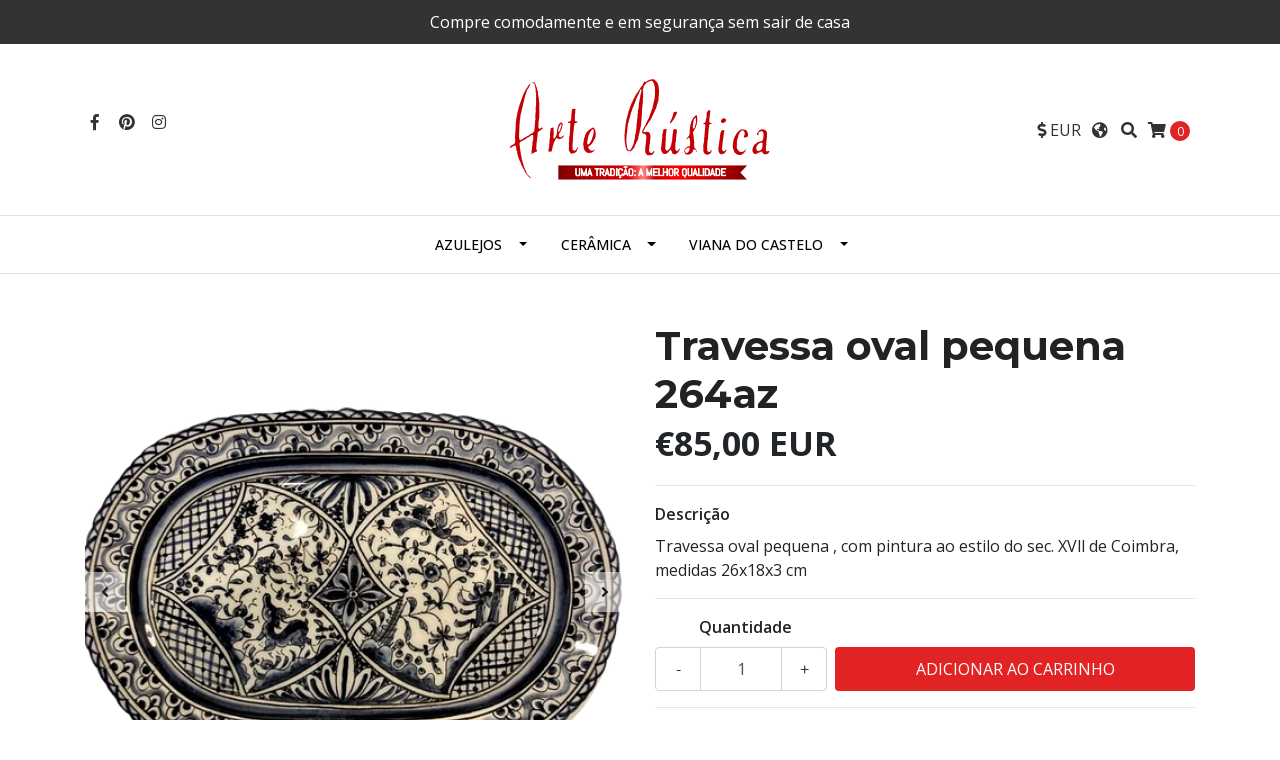

--- FILE ---
content_type: text/html; charset=utf-8
request_url: https://arterustica.pt/travessa-oval-pequena-264az
body_size: 9725
content:
<!DOCTYPE html>
<!--[if IE 9]><html class="lt-ie10" lang="en" > <![endif]-->
<html class="no-js" lang="pt-PT" xmlns="http://www.w3.org/1999/xhtml"> <!--<![endif]-->

  <head>
    <title>Travessa oval pequena 264az</title>
    <meta http-equiv="Content-Type" content="text/html; charset=utf-8" />
    <meta name="description" content="Travessa oval pequena , com pintura ao estilo do sec. XVll de Coimbra, medidas 26x18x3 cm" />
    <meta name="robots" content="follow, all" />

    <!-- Set the viewport width to device width for mobile -->
    <meta name="viewport" content="width=device-width, initial-scale=1.0" />

    <!-- Facebook Meta tags for Product -->
<meta property="fb:app_id" content="283643215104248" />

  <meta property="og:title" content="Travessa oval pequena 264az" />
  <meta property="og:type" content="product" />
  
  
  <meta property="og:image" content="https://cdnx.jumpseller.com/arte-rustica/image/37933108/WhatsApp_Image_2023-01-16_at_11.42.35__3_-removebg-preview.png?1690291807" />
  
  <meta property="og:image" content="https://cdnx.jumpseller.com/arte-rustica/image/37933109/WhatsApp_Image_2023-01-19_at_15.09.19-removebg-preview.png?1690291807" />
  
  

  

  <meta property="product:is_product_shareable" content="1" />
  <meta property="product:original_price:amount" content="85.0"/>
  <meta property="product:original_price:currency" content="EUR"/>
  <meta property="product:price:amount" content="85.0"/>
  <meta property="product:price:currency" content="EUR"/>

  
  <meta property="product:availability" content="instock"/>
  



<meta property="og:description" content="Travessa oval pequena , com pintura ao estilo do sec. XVll de Coimbra, medidas 26x18x3 cm" />
<meta property="og:url" content="https://arterustica.pt/travessa-oval-pequena-264az" />
<meta property="og:site_name" content="Arte Rústica" />
<meta name="twitter:card" content="summary" />


<meta property="og:locale" content="pt_PT" />

<meta property="og:locale:alternate" content="en" />



    
      
      <link rel="alternate" hreflang="pt_PT" href="https://arterustica.pt/travessa-oval-pequena-264az" />
      
      <link rel="alternate" hreflang="en" href="https://arterustica.pt/en/travessa-oval-pequena-264az" />
      
    

    
    <link rel="canonical" href="/travessa-oval-pequena-264az">
    

    <script type="application/ld+json">
{
  "@context": "http://schema.org/"
  ,
    "@type": "Product",
    "name": "Travessa oval pequena 264az",
    "url": "https://arterustica.pt/travessa-oval-pequena-264az",
    "itemCondition": "http://schema.org/NewCondition",
    
    "image": "https://cdnx.jumpseller.com/arte-rustica/image/37933108/WhatsApp_Image_2023-01-16_at_11.42.35__3_-removebg-preview.png?1690291807",
    
    "description": "Travessa oval pequena , com pintura ao estilo do sec. XVll de Coimbra, medidas 26x18x3 cm",
    
    
      "category": "Cerâmicas",
    
    "offers": {
      
        "@type": "Offer",
        "price": "85.0",
        "itemCondition": "http://schema.org/NewCondition",
        
        "availability": "http://schema.org/InStock",
        
      
      "priceCurrency": "EUR",
      "seller": {
        "@type": "Organization",
        "name": "Arte Rústica"
      },
      "url": "https://arterustica.pt/travessa-oval-pequena-264az"
    }
  
}
</script>


  <script src="https://cdnjs.cloudflare.com/ajax/libs/jquery/3.4.1/jquery.min.js" integrity="sha384-vk5WoKIaW/vJyUAd9n/wmopsmNhiy+L2Z+SBxGYnUkunIxVxAv/UtMOhba/xskxh" crossorigin="anonymous" ></script>
    <link rel="icon" href=" https://assets.jumpseller.com/store/arte-rustica/themes/258378/options/18193470/favicon.ico?1589313654 ">
    <link rel="stylesheet" href="//stackpath.bootstrapcdn.com/bootstrap/4.3.1/css/bootstrap.min.css" integrity="sha384-ggOyR0iXCbMQv3Xipma34MD+dH/1fQ784/j6cY/iJTQUOhcWr7x9JvoRxT2MZw1T" crossorigin="anonymous">

    <link rel="stylesheet" href="//use.fontawesome.com/releases/v5.7.2/css/all.css" integrity="sha384-fnmOCqbTlWIlj8LyTjo7mOUStjsKC4pOpQbqyi7RrhN7udi9RwhKkMHpvLbHG9Sr" crossorigin="anonymous">

		
    <link rel="stylesheet" href="//cdnjs.cloudflare.com/ajax/libs/toastr.js/latest/css/toastr.min.css">
    
    <link rel="stylesheet" type="text/css" href="https://assets.jumpseller.com/store/arte-rustica/themes/258378/app.css?1672750486"/>
    <link rel="stylesheet" type="text/css" href="https://assets.jumpseller.com/store/arte-rustica/themes/258378/color_pickers.min.css?1672750486"/>
    <script src="//ajax.googleapis.com/ajax/libs/webfont/1.6.26/webfont.js"></script>
<script type="text/javascript">
  WebFont.load({
    google: {
      families: ["Open Sans:300,400,500,600,700,800", "Montserrat:300,400,500,600,700,800", "Montserrat:300,400,500,600,700,800"]
    }
  });
</script>

<style type="text/css">
  body {
    font-family: 'Open Sans' !important;
  }

  h1, h2 {
    font-family: 'Montserrat' !important;
  }

  .navbar-brand, .text-logo {
    font-family: 'Montserrat' !important;
  }

  body  {
    font-size: 16px !important;
  }

  h2.block-header {font-size:28px !important}

  .navbar-brand, .text-logo {
    font-size: 40px !important;
  }
  #navbarsContainer li a {
    font-size: 14px !important;
  }
  @media (min-width: 768px) {
    #carousel-home .item .carousel-info h2 {
      font-size: 2.5rem !important;
    }
  }

</style>


    
    <link rel="stylesheet" href="//cdnjs.cloudflare.com/ajax/libs/OwlCarousel2/2.3.4/assets/owl.carousel.min.css">
    

    <!-- Script to Dropdown -->
    <script>
      $('.float-right .dropdown').click(function(){
        $(this).toggleClass('show');
      });
    </script>
  	 <meta name='google-site-verification' content='6hc6XVZrxBOgcVVsYMHx7rAO_ATUO4Xlsz_RgmzT-kY'/> 
 <meta name="csrf-param" content="authenticity_token" />
<meta name="csrf-token" content="Wly_6KgK14lYLnLpOqtWEAgaZYwZqphrMM2UbVgGOCSRKAXeUQq0buHtUThje8ckaMwZpyeVY95KoccqERhyNg" />
<script src="https://files.jumpseller.com/javascripts/dist/jumpseller-2.0.0.js" defer="defer"></script></head>
<body>
<!--[if lt IE 8]>
<p class="browsehappy">You are using an <strong>outdated</strong> browser. Please <a href="http://browsehappy.com/">upgrade your browser</a> to improve your experience.</p>
<![endif]-->

  

  <!-- Fixed Top Bar -->
<div class=" nav-bar message-top">
  <div class=" container  text-center">
    Compre comodamente e em segurança sem sair de casa
  </div>
</div>
<div class="container  header-block">
  <div class="row align-items-center no-gutters">
    <div class="col-md-4 col-2">
      <ul class="social d-none d-md-block list-inline">
        
        <li class="list-inline-item">
          <a href="https://www.facebook.com/arterusticalx" class="trsn" title="Ir para Facebook" target="_blank">
            <i class="fab fa-facebook-f fa-fw"></i>
          </a>
        </li>
        

        

        
        <li class="list-inline-item">
          <a href="https://www.pinterest.com/arterusticalx" class="trsn" title="Ir para Pinterest" target="_blank">
            <i class="fab fa-pinterest fa-fw"></i>
          </a>
        </li>
        
        
        <li class="list-inline-item">
          <a href="https://www.instagram.com/arterustica.pt" class="trsn" title="Ir para Instagram" target="_blank">
            <i class="fab fa-instagram fa-fw"></i>
          </a>
        </li>
        

        
        
      </ul>

    </div>
    <!-- Logo -->
    <div class="col-md-4 col-8 text-center">
      <a href="/" title="Arte Rústica">
        
        <img src="https://images.jumpseller.com/store/arte-rustica/store/logo/logoPTArteRustica275x111.png?0" class="navbar-brand store-image img-fluid" alt="Arte Rústica" />
        
      </a>
    </div>
    <div class="col-md-4 col-2">
      <ul class="list-inline text-right header_actions m-0">
        
        <li class="list-inline-item d-none d-md-inline-block">
          <div class="dropdown">
            <div class="header_actions-link" id="currencyMenuButton" data-toggle="dropdown" aria-haspopup="true" aria-expanded="false" role="button">
              <span data-toggle="tooltip" title="Escolha uma Moeda" data-placement="top"><i class="fas fa-dollar-sign"></i>
                <span id="current_currency">EUR</span>
              </span>
            </div>
            <div class="dropdown-menu dropdown-menu-right" aria-labelledby="currencyMenuButton">
              
              
              
              <a href="#" onclick="Jumpseller.setCurrency('EUR');" class="dropdown-item" title="EUR">EUR</a>
              
              <a href="#" onclick="Jumpseller.setCurrency('USD');" class="dropdown-item" title="USD">USD</a>
              
            </div>
          </div>
        </li>
        
        
        <li class="list-inline-item d-none d-md-inline-block">
          <div class="dropdown">
            
            
            <div id="langMenuButton" data-toggle="dropdown" aria-haspopup="true" aria-expanded="false" role="button" class="header_actions-link">
              <i class="fas fa-globe-americas" data-toggle="tooltip" title="Escolha um idioma" data-placement="top"></i>
            </div>
            
            
            
            
            <div class="dropdown-menu dropdown-menu-right" aria-labelledby="langMenuButton">
              
              <a href="https://arterustica.pt/travessa-oval-pequena-264az" class="dropdown-item" title="Português (Portugal)">pt</a>
              
              <a href="https://arterustica.pt/en/travessa-oval-pequena-264az" class="dropdown-item" title="English">en</a>
              
            </div>
          </div>
        </li>
        
        
        
        <li class="list-inline-item d-none d-md-inline-block">
          <button type="button" data-toggle="modal" data-target="#search_modal" class="p-0 header_actions-link">
            <i class="fas fa-search" data-toggle="tooltip" title="Procurar" data-placement="top"></i>
          </button>
          <div id="search_modal" class="modal fade" tabindex="-1" role="dialog" aria-labelledby="search_modal" aria-hidden="true">
            <div class="modal-dialog" role="document">
              <div class="modal-content">
                <div class="modal-header">
                  <h5 class="modal-title text-center d-block" id="search_modal">Procurar</h5>
                  <button type="button" class="close" data-dismiss="modal" aria-label="Close">
                    <i class="fas fa-times"></i>
                  </button>
                </div>
                <div class="modal-body">
                  <form id="header_search-form" class="search-form" method="get" action="/search">
                    <input type="text" value="" name="q" class="form-control" onFocus="javascript:this.value=''" placeholder="Pesquisar produtos" />
                    <button type="submit"><i class="fas fa-search"></i></button>
                  </form>
                </div>
              </div>
            </div>
          </div>
        </li>
        
        <li class="list-inline-item cart">
          <a id="cart-link" href="/cart" title="Carrinho de compras" class="header_actions-link" data-toggle="tooltip" data-placement="top">
            <i class="fas fa-shopping-cart"></i>
            <span class="cart-size">0</span>
          </a>
        </li>
        
      </ul>

    </div>
  </div>
</div>

<!-- Navigation -->
<nav id="navbar" class="navbar-expand-md vertical_menu">
  <div class="collapse navbar-collapse" id="navbarsContainer">
    <ul class="navbar-nav m-auto">
      
      <li class="nav-item dropdown ">
  <a href="/azulejos"  title="Azulejos" class="dropdown-toggle level-1 trsn nav-link" data-toggle="">Azulejos</a>
  
    <ul class="dropdown-menu multi-level">
      
        <li class="nav-item dropdown ">
  <a href="/azulejos/azulejos-individuais"  title="Azulejos Individuais" class="dropdown-toggle level-1 trsn nav-link" data-toggle="">Azulejos Individuais</a>
  
    <ul class="dropdown-menu multi-level">
      
        <li class="nav-item  ">
  <a href="/barcos"  title="Barcos" class="level-1 trsn nav-link" >Barcos</a>
  
</li>



      
        <li class="nav-item  ">
  <a href="/azulejos/azulejos-individuais/eletricos"  title="Elétricos" class="level-1 trsn nav-link" >Elétricos</a>
  
</li>



      
        <li class="nav-item  ">
  <a href="/azulejos/azulejos-individuais/outros"  title="Outros" class="level-1 trsn nav-link" >Outros</a>
  
</li>



      
    </ul>
  
</li>



      
        <li class="nav-item  ">
  <a href="/azulejos/paineis-de-2-azulejos"  title="Painéis de 2 Azulejos" class="level-1 trsn nav-link" >Painéis de 2 Azulejos</a>
  
</li>



      
        <li class="nav-item  ">
  <a href="/"  title="Painéis de 4 azulejos" class="level-1 trsn nav-link" >Painéis de 4 azulejos</a>
  
</li>



      
        <li class="nav-item  ">
  <a href="/"  title="Painéis de 6 azulejos" class="level-1 trsn nav-link" >Painéis de 6 azulejos</a>
  
</li>



      
        <li class="nav-item  ">
  <a href="/azulejos/paineis-de-9-azulejos"  title="Paineis de 9 azulejos" class="level-1 trsn nav-link" >Paineis de 9 azulejos</a>
  
</li>



      
        <li class="nav-item  ">
  <a href="/azulejos/paineis-de-12-azulejos"  title="Painéis de 12 Azulejos" class="level-1 trsn nav-link" >Painéis de 12 Azulejos</a>
  
</li>



      
        <li class="nav-item  ">
  <a href="/azulejos/paineis-de-15-azulejos"  title="Painéis de 15 azulejos" class="level-1 trsn nav-link" >Painéis de 15 azulejos</a>
  
</li>



      
    </ul>
  
</li>



      
      <li class="nav-item dropdown ">
  <a href="/ceramica"  title="Cerâmica" class="dropdown-toggle level-1 trsn nav-link" data-toggle="">Cerâmica</a>
  
    <ul class="dropdown-menu multi-level">
      
        <li class="nav-item  ">
  <a href="/ceramica-alentejo"  title="Alentejo" class="level-1 trsn nav-link" >Alentejo</a>
  
</li>



      
        <li class="nav-item  ">
  <a href="/ceramica-coimbra"  title="Coimbra" class="level-1 trsn nav-link" >Coimbra</a>
  
</li>



      
        <li class="nav-item  ">
  <a href="/galos-de-barcelos"  title="Galos de Barcelos" class="level-1 trsn nav-link" >Galos de Barcelos</a>
  
</li>



      
    </ul>
  
</li>



      
      <li class="nav-item dropdown ">
  <a href="/viana-do-castelo"  title="Viana do Castelo" class="dropdown-toggle level-1 trsn nav-link" data-toggle="">Viana do Castelo</a>
  
    <ul class="dropdown-menu multi-level">
      
        <li class="nav-item  ">
  <a href="/viana-do-castelo/lencos-regionais"  title="Lenços Regionais" class="level-1 trsn nav-link" >Lenços Regionais</a>
  
</li>



      
        <li class="nav-item  ">
  <a href="/viana-do-castelo/toalhas-de-mesa"  title="Toalhas de Mesa" class="level-1 trsn nav-link" >Toalhas de Mesa</a>
  
</li>



      
        <li class="nav-item  ">
  <a href="/viana-do-castelo/xailes"  title="Xailes" class="level-1 trsn nav-link" >Xailes</a>
  
</li>



      
        <li class="nav-item  ">
  <a href="/viana-do-castelo/trajes-tradicionais"  title="Trajes Tradicionais" class="level-1 trsn nav-link" >Trajes Tradicionais</a>
  
</li>



      
    </ul>
  
</li>



      
    </ul>
  </div>
</nav>
<script>
  $(function () {
    $('[data-toggle="tooltip"]').tooltip()
  })
</script>


  <!-- Navigation Mobile -->
<div class="mobilenav d-lg-none trsn">
  <div class="menu-header">
    <div class="item item-1 trsn">
      <i class="fas fa-search"></i>
      <form id="search_mini_form_mobile" class="navbar-form form-inline trsn" method="get" action="/search">
        <input type="text" value="" name="q" class="form-text" onFocus="javascript:this.value=''" placeholder="Pesquisar produtos" />
      </form>
    </div>
    
    <div class="item item-2 trsn">
      
      
      <span>pt<i class="fas fa-angle-down" aria-hidden="true"></i></span>
      
      
      
      
      <div class="lang-menu">
        <a href="https://arterustica.pt/travessa-oval-pequena-264az" class="trsn" title="Português (Portugal)">Português (Portugal)</a><a href="https://arterustica.pt/en/travessa-oval-pequena-264az" class="trsn" title="English">English</a>
      </div>
    </div>
    
    
    <div class="item item-3 trsn">
      <span id="current_currency_mobile">EUR</span><i class="fas fa-angle-down" aria-hidden="true"></i>
      <div class="lang-menu">
        
        
        
        <a href="#" onclick="Jumpseller.setCurrency('EUR');" title="EUR">EUR</a>
        
        <a href="#" onclick="Jumpseller.setCurrency('USD');" title="USD">USD</a>
        
      </div>
    </div>
    

    <div class="nav-icon">
      <span></span>
      <span></span>
      <span></span>
      <span></span>
    </div>
  </div>
  <div class="menu-top"></div>
  <div class="mobilenav-inner">
    <ul class="menu-mobile trsn">
      
      <li class="has-dropdown ">
  
  <a title="Azulejos" class="level-1  first-trigger">Azulejos <i class="fas fa-angle-right" aria-hidden="true"></i></a>
  

  
  <ul class="level-1 dropdown">
    <li><a title="Voltar" class="back-level-1"><i class="fas fa-angle-double-left" aria-hidden="true"></i> Voltar</a></li>
    <li><a title="Azulejos" class="top-category">Azulejos</a></li>
    
    	<li class="has-dropdown ">
  
  <a title="Azulejos Individuais" class="level-2  last-trigger">Azulejos Individuais <i class="fas fa-angle-right" aria-hidden="true"></i></a>
  

  
  <ul class="level-2 dropdown">
    <li><a title="Voltar" class="back-level-2"><i class="fas fa-angle-double-left" aria-hidden="true"></i> Voltar</a></li>
    <li><a title="Azulejos Individuais" class="top-category">Azulejos Individuais</a></li>
    
    	<li class=" ">
  
  <a href="/barcos" title="Barcos">Barcos</a>
  

  
</li>

    
    	<li class=" ">
  
  <a href="/azulejos/azulejos-individuais/eletricos" title="Elétricos">Elétricos</a>
  

  
</li>

    
    	<li class=" ">
  
  <a href="/azulejos/azulejos-individuais/outros" title="Outros">Outros</a>
  

  
</li>

    
    <li><a href="/azulejos/azulejos-individuais" title="Azulejos Individuais" class="goto">Ir para <span>Azulejos Individuais</span></a></li>
  </ul>
  
</li>

    
    	<li class=" ">
  
  <a href="/azulejos/paineis-de-2-azulejos" title="Painéis de 2 Azulejos">Painéis de 2 Azulejos</a>
  

  
</li>

    
    	<li class=" ">
  
  <a href="/" title="Painéis de 4 azulejos">Painéis de 4 azulejos</a>
  

  
</li>

    
    	<li class=" ">
  
  <a href="/" title="Painéis de 6 azulejos">Painéis de 6 azulejos</a>
  

  
</li>

    
    	<li class=" ">
  
  <a href="/azulejos/paineis-de-9-azulejos" title="Paineis de 9 azulejos">Paineis de 9 azulejos</a>
  

  
</li>

    
    	<li class=" ">
  
  <a href="/azulejos/paineis-de-12-azulejos" title="Painéis de 12 Azulejos">Painéis de 12 Azulejos</a>
  

  
</li>

    
    	<li class=" ">
  
  <a href="/azulejos/paineis-de-15-azulejos" title="Painéis de 15 azulejos">Painéis de 15 azulejos</a>
  

  
</li>

    
    <li><a href="/azulejos" title="Azulejos" class="goto">Ir para <span>Azulejos</span></a></li>
  </ul>
  
</li>

      
      <li class="has-dropdown ">
  
  <a title="Cerâmica" class="level-1  first-trigger">Cerâmica <i class="fas fa-angle-right" aria-hidden="true"></i></a>
  

  
  <ul class="level-1 dropdown">
    <li><a title="Voltar" class="back-level-1"><i class="fas fa-angle-double-left" aria-hidden="true"></i> Voltar</a></li>
    <li><a title="Cerâmica" class="top-category">Cerâmica</a></li>
    
    	<li class=" ">
  
  <a href="/ceramica-alentejo" title="Alentejo">Alentejo</a>
  

  
</li>

    
    	<li class=" ">
  
  <a href="/ceramica-coimbra" title="Coimbra">Coimbra</a>
  

  
</li>

    
    	<li class=" ">
  
  <a href="/galos-de-barcelos" title="Galos de Barcelos">Galos de Barcelos</a>
  

  
</li>

    
    <li><a href="/ceramica" title="Cerâmica" class="goto">Ir para <span>Cerâmica</span></a></li>
  </ul>
  
</li>

      
      <li class="has-dropdown ">
  
  <a title="Viana do Castelo" class="level-1  first-trigger">Viana do Castelo <i class="fas fa-angle-right" aria-hidden="true"></i></a>
  

  
  <ul class="level-1 dropdown">
    <li><a title="Voltar" class="back-level-1"><i class="fas fa-angle-double-left" aria-hidden="true"></i> Voltar</a></li>
    <li><a title="Viana do Castelo" class="top-category">Viana do Castelo</a></li>
    
    	<li class=" ">
  
  <a href="/viana-do-castelo/lencos-regionais" title="Lenços Regionais">Lenços Regionais</a>
  

  
</li>

    
    	<li class=" ">
  
  <a href="/viana-do-castelo/toalhas-de-mesa" title="Toalhas de Mesa">Toalhas de Mesa</a>
  

  
</li>

    
    	<li class=" ">
  
  <a href="/viana-do-castelo/xailes" title="Xailes">Xailes</a>
  

  
</li>

    
    	<li class=" ">
  
  <a href="/viana-do-castelo/trajes-tradicionais" title="Trajes Tradicionais">Trajes Tradicionais</a>
  

  
</li>

    
    <li><a href="/viana-do-castelo" title="Viana do Castelo" class="goto">Ir para <span>Viana do Castelo</span></a></li>
  </ul>
  
</li>

      
      <li>
        
      </li>
      <li>
        
      </li>
      
      <li class="social-item">
        <a href="https://www.facebook.com/arterusticalx" class="trsn" title="Ir para Facebook" target="_blank">
          <i class="fab fa-facebook-f fa-fw"></i>Facebook
        </a>
      </li>
      

      

      
      <li class="social-item">
        <a href="https://www.pinterest.com/arterusticalx" class="trsn" title="Ir para Pinterest" target="_blank">
          <i class="fab fa-pinterest fa-fw"></i>Pinterest
        </a>
      </li>
      
      
      <li class="social-item">
        <a href="https://www.instagram.com/arterustica.pt" class="trsn" title="Ir para Instagram" target="_blank">
          <i class="fab fa-instagram fa-fw"></i>Instagram
        </a>
      </li>
      
      
      
    </ul>
  </div>
</div>
<div class="nav-bg-opacity"></div>

  
  <!-- Page Content -->
  <div class="container my-5 pt-md-0 pt-5 product-page">
  <div class="row">
    <div class="col-md-6 mb-3">
      <div class="d-md-none text-center">
        
        <h2 class="product-name mb-0">Travessa oval pequena 264az</h2>
        
        
        <span id="product-form-price-2">€85,00 EUR</span>
        
        
      </div>
      <div class="main-product-image">
        
        <div id="product-carousel" class="product-images owl-carousel product-slider" data-slider-id="1">
          <div class="item">
            <img id="first-image" src="https://cdnx.jumpseller.com/arte-rustica/image/37933108/resize/480/480?1690291807" srcset="https://cdnx.jumpseller.com/arte-rustica/image/37933108/resize/480/480?1690291807 1x,https://cdnx.jumpseller.com/arte-rustica/image/37933108/resize/960/960?1690291807 2x" alt="Travessa oval pequena 264az" />
          </div>
          
          <div class="item">
            <img src="https://cdnx.jumpseller.com/arte-rustica/image/37933109/resize/480/480?1690291807" srcset="https://cdnx.jumpseller.com/arte-rustica/image/37933109/resize/480/480?1690291807 1x,https://cdnx.jumpseller.com/arte-rustica/image/37933109/resize/960/960?1690291807 2x" alt="Travessa oval pequena 264az" />
          </div>
          
        </div>
        

        
        <!-- Thumb Images -->
        <div class="owl-thumbs mt-2 mr-n2" data-slider-id="1">
          
          <a class="owl-thumb-item" data-image="1" href="#">
            <img src="https://cdnx.jumpseller.com/arte-rustica/image/37933108/thumb/100/100?1690291807" srcset="https://cdnx.jumpseller.com/arte-rustica/image/37933108/thumb/100/100?1690291807 1x,https://cdnx.jumpseller.com/arte-rustica/image/37933108/thumb/200/200?1690291807 2x" alt="Travessa oval pequena 264az"/ class="pb-2 pr-2">
          </a>
          
          <a class="owl-thumb-item" data-image="2" href="#">
            <img src="https://cdnx.jumpseller.com/arte-rustica/image/37933109/thumb/100/100?1690291807" srcset="https://cdnx.jumpseller.com/arte-rustica/image/37933109/thumb/100/100?1690291807 1x,https://cdnx.jumpseller.com/arte-rustica/image/37933109/thumb/200/200?1690291807 2x" alt="Travessa oval pequena 264az"/ class="pb-2 pr-2">
          </a>
          
        </div>
        
      </div>
    </div>

    <div class="col-md-6">
      <form id="product-form" class="form-horizontal" action="/cart/add/17533952" method="post" enctype="multipart/form-data" name="buy">
        <div class="form-group d-none d-md-block">
          
          <h1 class="page-header m-0 text-left">Travessa oval pequena 264az</h1>
          
          <div class="form-price_desktop">
            
            <span class="product-form-price form-price" id="product-form-price">€85,00 EUR</span>
            
          </div>
          
        </div>

        
        <div id="product-sku" class="sku hidden form-group">
          <label class="form-control-label mb-0">SKU: </label>
          <span class="sku_elem"></span>
        </div>
        

        

        
        <div class="form-group description">
          <label class="form-control-label">Descrição</label>
          <p>Travessa oval pequena , com pintura ao estilo do sec. XVll de Coimbra, medidas 26x18x3 cm</p>
        </div>
        
        <div class="form-group qty-select hidden">
          
        </div>
        <!-- Out of Stock -->
        <div class="form-group product-stock product-out-stock hidden">
          <label class="form-control-label">Esgotado</label>
          <p>Este produto já não tem stock. Podes-nos enviar um pedido para mais informações.</p>
          
          <div class="row">
            <div class="col-md-6">
              <a href="/contact" class="btn btn-primary btn-sm btn-block mb-md-0 mb-2" title="Contacte-nos">Contacte-nos</a>
            </div>
            <div class="col-md-6">
              <a href="javascript:history.back()" class="btn btn-secondary btn-sm btn-block" title="Continuar a comprar">Continuar a comprar</a>
            </div>
          </div>
          
        </div>
        <!-- Not Available -->
        <div class="form-group product-stock product-unavailable hidden">
          <label class="form-control-label">Indisponível</label>
          <p>Este produto não está disponível de momento. Pode-nos enviar um pedido de informações.</p>
          
          <div class="row">
            <div class="col-md-6">
              <a href="/contact" class="btn btn-primary btn-sm btn-block" title="Contacte-nos">Contacte-nos</a>
            </div>
            <div class="col-md-6">
              <a href="javascript:history.back()" class="btn btn-secondary btn-sm btn-block" title="Continuar a comprar">Continuar a comprar</a>
            </div>
          </div>
          
        </div>

        

        <div class="form-group product-stock product-available row no-gutters visible">
          <div class="col-lg-4 col-sm-5 text-center">
            <label class="form-control-label">Quantidade</label>
          </div>
          <div class="col-lg-8 col-sm-7">

          </div>
          <div class="col-lg-4 col-sm-5">
            
            
            <div class="quantity mr-sm-2 mr-0 mb-sm-0 mb-2">
              <input type="number" class="qty form-control text-center" id="input-qty" name="qty" min="1" value="1" readonly="readonly" >
            </div>
          </div>
          <div class="col-lg-8 col-sm-7">
            
            <input type="button" id="add-to-cart" onclick="addToCart2('17533952', 'Travessa oval pequena 264az', $('#input-qty').val(), getProductOptions());" class="btn btn-adc btn-block adc-button" value="Adicionar ao carrinho" />
            
          </div>
          <div class="col-12 disclaimer text-center mt-2">Apenas <strong> 100 </strong> unidades restantes deste produto</div>
        </div>
        

        

        
      </form>
      <div id="product-sharing">
        <ul class="list-inline social-networks">
          <li class="list-inline-item"><strong>Partilhar: </strong>
            
          <li class="list-inline-item">
            <a href="https://www.facebook.com/sharer/sharer.php?u=https://arterustica.pt/travessa-oval-pequena-264az" class="has-tip tip-top radius button tiny button-facebook trsn" title="Partilhar no Facebook" target="_blank" data-tooltip>
              <i class="fab fa-facebook-f"></i>
            </a>
          </li>
          

          
          <li class="list-inline-item">
            <a href="https://twitter.com/share?url=https://arterustica.pt/travessa-oval-pequena-264az&text=Veja este produto Travessa oval pequena 264az" class="has-tip tip-top radius button tiny button-twitter trsn" title="Partilha no Twitter" target="_blank" data-tooltip>
              <i class="fab fa-twitter"></i>
            </a>
          </li>
          

          
          <li class="list-inline-item">
            <a href="https://pinterest.com/pin/create/bookmarklet/?media=https://cdnx.jumpseller.com/arte-rustica/image/37933108/WhatsApp_Image_2023-01-16_at_11.42.35__3_-removebg-preview.png?1690291807&url=https://arterustica.pt/travessa-oval-pequena-264az&is_video=false&description=Travessa oval pequena 264az: Travessa oval pequena , com pintura ao estilo do sec. XVll de Coimbra, medidas 26x18x3 cm" class="has-tip tip-top radius button tiny button-pinterest trsn" title="Partilhar no Pinterest" target="_blank" data-tooltip>
              <i class="fab fa-pinterest"></i>
            </a>
          </li>
          

          
          <li class="list-inline-item">
            <a class="has-tip tip-top radius button tiny button-tumblr trsn" title="Partilhar no Tumblr" href="http://tumblr.com/widgets/share/tool?canonicalUrl=https://arterustica.pt/travessa-oval-pequena-264az">
              <i class="fab fa-tumblr"></i>
            </a>
          </li>
          <script id="tumblr-js" async src="https://assets.tumblr.com/share-button.js"></script>
          

          
          <li class="list-inline-item d-md-none">
            <a class="has-tip tip-top radius button tiny button-whats trsn" href="whatsapp://send?text=Veja este produto Travessa oval pequena 264az | https://arterustica.pt/travessa-oval-pequena-264az">
              <i class="fab fa-whatsapp"></i>
            </a>
          </li>
          

        </ul>
      </div>
    </div>
    <script type="text/javascript">
      $('#product-sharing a').click(function(){
        return !window.open(this.href, 'Share', 'width=640,height=300');
      });
    </script>
  </div>
</div>




<div class="container">
  <div class="row">
    <div class="col-12">
      <h2 class="block-header text-center"> Pode também estar interessado em:</h2>
    </div>
  </div>
</div>

<div class="container related_products">
  <div class="product-slider related-slider owl-carousel">
    
    
    
    <div class="item">
      <div class="product-block text-center mb-3">
        <a href="/coimbra-bule-cha" class="product-image d-block">
          
          
          
          
          <img class="img-fluid mb-2" src="https://cdnx.jumpseller.com/arte-rustica/image/37930968/resize/255/255?1690277258" srcset="https://cdnx.jumpseller.com/arte-rustica/image/37930968/resize/255/255?1690277258 1x,https://cdnx.jumpseller.com/arte-rustica/image/37930968/resize/510/510?1690277258 2x" alt="Bule de Chá" />
          
        </a>
        
        
        
        <div class="caption">
          <h4><a href="/coimbra-bule-cha">Bule de Chá</a></h4>
          
          <div class="list-price">
            
            <span class="product-block-list">€147,00 EUR</span>
            
          </div>
          
        </div>
      </div>
    </div>
    
    
    
    <div class="item">
      <div class="product-block text-center mb-3">
        <a href="/bomboneira" class="product-image d-block">
          
          
          
          
          <img class="img-fluid mb-2" src="https://cdnx.jumpseller.com/arte-rustica/image/37894133/resize/255/255?1690127743" srcset="https://cdnx.jumpseller.com/arte-rustica/image/37894133/resize/255/255?1690127743 1x,https://cdnx.jumpseller.com/arte-rustica/image/37894133/resize/510/510?1690127743 2x" alt="Bomboneira" />
          
        </a>
        
        
        
        <div class="caption">
          <h4><a href="/bomboneira">Bomboneira</a></h4>
          
          <div class="list-price">
            
            <span class="product-block-list">€87,00 EUR</span>
            
          </div>
          
        </div>
      </div>
    </div>
    
    
    
    <div class="item">
      <div class="product-block text-center mb-3">
        <a href="/jarro-rainha-azul-sec-xvii" class="product-image d-block">
          
          
          
          
          <img class="img-fluid mb-2" src="https://cdnx.jumpseller.com/arte-rustica/image/9090416/resize/255/255?1591115198" srcset="https://cdnx.jumpseller.com/arte-rustica/image/9090416/resize/255/255?1591115198 1x,https://cdnx.jumpseller.com/arte-rustica/image/9090416/resize/510/510?1591115198 2x" alt="Jarro Rainha Azul séc XVII" />
          
        </a>
        
        
        
        <div class="caption">
          <h4><a href="/jarro-rainha-azul-sec-xvii">Jarro Rainha Azul séc XVII</a></h4>
          
          <div class="list-price">
            
            <span class="product-block-list">€297,00 EUR</span>
            
          </div>
          
        </div>
      </div>
    </div>
    
    
    
    <div class="item">
      <div class="product-block text-center mb-3">
        <a href="/jarro-rainha-azul-sec-xvii-1" class="product-image d-block">
          
          
          <span class="status-tag">Esgotado</span>
          
          
          <img class="img-fluid mb-2" src="https://cdnx.jumpseller.com/arte-rustica/image/9090430/resize/255/255?1591115233" srcset="https://cdnx.jumpseller.com/arte-rustica/image/9090430/resize/255/255?1591115233 1x,https://cdnx.jumpseller.com/arte-rustica/image/9090430/resize/510/510?1591115233 2x" alt="Jarro Rainha séc. XV" />
          
        </a>
        
        
        
        <div class="caption">
          <h4><a href="/jarro-rainha-azul-sec-xvii-1">Jarro Rainha séc. XV</a></h4>
          
          <div class="list-price">
            
            <span class="product-block-list">€357,00 EUR</span>
            
          </div>
          
        </div>
      </div>
    </div>
    
    
    
    <div class="item">
      <div class="product-block text-center mb-3">
        <a href="/jarro" class="product-image d-block">
          
          
          
          
          <img class="img-fluid mb-2" src="https://cdnx.jumpseller.com/arte-rustica/image/37894114/resize/255/255?1690127448" srcset="https://cdnx.jumpseller.com/arte-rustica/image/37894114/resize/255/255?1690127448 1x,https://cdnx.jumpseller.com/arte-rustica/image/37894114/resize/510/510?1690127448 2x" alt="Jarro" />
          
        </a>
        
        
        
        <div class="caption">
          <h4><a href="/jarro">Jarro</a></h4>
          
          <div class="list-price">
            
            <span class="product-block-list">€157,00 EUR</span>
            
          </div>
          
        </div>
      </div>
    </div>
    
    
    
    <div class="item">
      <div class="product-block text-center mb-3">
        <a href="/placa-oval" class="product-image d-block">
          
          
          
          
          <img class="img-fluid mb-2" src="https://cdnx.jumpseller.com/arte-rustica/image/37931001/resize/255/255?1690277699" srcset="https://cdnx.jumpseller.com/arte-rustica/image/37931001/resize/255/255?1690277699 1x,https://cdnx.jumpseller.com/arte-rustica/image/37931001/resize/510/510?1690277699 2x" alt="Placa Oval" />
          
        </a>
        
        
        
        <div class="caption">
          <h4><a href="/placa-oval">Placa Oval</a></h4>
          
          <div class="list-price">
            
            <span class="product-block-list">€127,00 EUR</span>
            
          </div>
          
        </div>
      </div>
    </div>
    
    
    
    <div class="item">
      <div class="product-block text-center mb-3">
        <a href="/prato" class="product-image d-block">
          
          
          
          
          <img class="img-fluid mb-2" src="https://cdnx.jumpseller.com/arte-rustica/image/37931007/resize/255/255?1690277811" srcset="https://cdnx.jumpseller.com/arte-rustica/image/37931007/resize/255/255?1690277811 1x,https://cdnx.jumpseller.com/arte-rustica/image/37931007/resize/510/510?1690277811 2x" alt="Prato" />
          
        </a>
        
        
        
        <div class="caption">
          <h4><a href="/prato">Prato</a></h4>
          
          <div class="list-price">
            
            <span class="product-block-list">€97,00 EUR</span>
            
          </div>
          
        </div>
      </div>
    </div>
    
    
    
    <div class="item">
      <div class="product-block text-center mb-3">
        <a href="/prato-1" class="product-image d-block">
          
          
          
          
          <img class="img-fluid mb-2" src="https://cdnx.jumpseller.com/arte-rustica/image/37931014/resize/255/255?1690277904" srcset="https://cdnx.jumpseller.com/arte-rustica/image/37931014/resize/255/255?1690277904 1x,https://cdnx.jumpseller.com/arte-rustica/image/37931014/resize/510/510?1690277904 2x" alt="Prato" />
          
        </a>
        
        
        
        <div class="caption">
          <h4><a href="/prato-1">Prato</a></h4>
          
          <div class="list-price">
            
            <span class="product-block-list">€167,00 EUR</span>
            
          </div>
          
        </div>
      </div>
    </div>
    
    
  </div>

</div>



<script>
  $(document).ready(function() {
    $('.related-slider').owlCarousel({
      loop:true,
      margin:15,
      navText: ["<i class='fas fa-chevron-left'></i>", "<i class='fas fa-chevron-right'></i>"],
      nav:true,
      dots: true,
      thumbs: false,
      responsive:{
        0:{
          items:2,
          margin:8,
        },
        600:{
          items:3,
          margin:15
        },
        1000:{
          items:4
        }
      }
    })
  });
</script>


<script type="text/javascript">
  $(document).ready(function(){
    $('#product-carousel').carousel({interval: false});
    $('.owl-thumbs > a').click(function(e){
      e.preventDefault();
      $("#product-carousel").carousel(parseInt($(this).attr('data-image')) -1);
    });
    $("#product-link").click(function () {
      $(this).select();
    });
    $('.owl-thumbs > a').click(function(){
      $('.owl-thumbs > a').removeClass('active');
      $(this).toggleClass('active');
    });
    $( ".owl-thumbs > a" ).first().addClass( "active" );
  });
</script>



<!-- Qty number script -->
<script>
  jQuery('<div class="quantity-nav"><div class="quantity-button quantity-up">+</div><div class="quantity-button quantity-down">-</div></div>').insertAfter('.quantity input');
  jQuery('.quantity').each(function() {
    var spinner = jQuery(this),
        input = spinner.find('input[type="number"]'),
        btnUp = spinner.find('.quantity-up'),
        btnDown = spinner.find('.quantity-down'),
        min = input.attr('min'),
        max = input.attr('max');

    btnUp.click(function() {
      var oldValue = parseFloat(input.val());
      if (oldValue >= max) {
        var newVal = oldValue;
      } else {
        var newVal = oldValue + 1;
      }
      spinner.find("input").val(newVal);
      spinner.find("input").trigger("change");
    });

    btnDown.click(function() {
      var oldValue = parseFloat(input.val());
      if (oldValue <= min) {
        var newVal = oldValue;
      } else {
        var newVal = oldValue - 1;
      }
      if(newVal > 0){
        spinner.find("input").val(newVal);
        spinner.find("input").trigger("change");
      };
    });

  });

  $(".description table").addClass('table table-bordered')
</script>

<!-- Add to cart plugin -->

<script>
  function getProductOptions() {
    var options = {};
    $(".prod-options").each(function() {
      var option = $(this);
      options[option.attr('id')] = option.val();
    })
    return options;
  }
</script>

<script>
  setTimeout(function(){
    $('.product-page .product-images').css("background-image","none");
	},500);
</script>


  <!-- Footer -->
  
  <footer class="pt-5 pb-3">
  <div class="container">
    <div class="row text-md-left text-center justify-content-center">
      
      <div class="col-lg-3 col-md-6">
        <h5>Sobre nós</h5>
        <div class="footer-description text-center text-md-left mb-lg-0 mb-3">
          
          Somos uma loja de artesanato genuinamente português.
Ao longo de 50 anos, preservamos o melhor da cultura e tradições portuguesas.
As nossas peças são escolhidas criteriosamente para podermos garantir a melhor qualidade.
          
        </div>
      </div>
      
      <div class="col-lg-3 col-md-6 mb-lg-0 mb-4">
        <h5>Contacto</h5>
        <ul>
          <li><a href="mailto:arterustica@sapo.pt" target="_blank" title="arterustica@sapo.pt">arterustica@sapo.pt</a></li>
          
          <li class="footer-top__menu-item">
            <a href="tel:+351213461004Chamadaparaa<br>redefixanacional" title="Ligue para nós">+351 21 346 1004 (Chamada para a <br>rede fixa nacional)</a>
          </li>
          
        </ul>
      </div>
      <div class="col-lg-3 col-md-6 mb-lg-0 mb-4">
        <h5>Menu</h5>
        <ul class="navbar-nav mr-auto">
          
          <li>
  <a href="/sobre-arte-rustica"  title="Sobre Arte Rústica">Sobre Arte Rústica</a>
</li>



          
          <li>
  <a href="/o-nosso-compromisso"  title="O nosso compromisso">O nosso compromisso</a>
</li>



          
          <li>
  <a href="/contact"  title="Contacto">Contacto</a>
</li>



          
          <li>
  <a href="/perguntas-frequentes"  title="Perguntas Frequentes">Perguntas Frequentes</a>
</li>



          
          <li>
  <a href="/condicoes-de-devolucao-e-reembolso"  title="Condições de devolução e reembolso">Condições de devolução e reembolso</a>
</li>



          
          <li>
  <a href="/termos-de-utilizacao-e-politica-de-privacidade"  title="Termos de Utilização e Política de Privacidade">Termos de Utilização e Política de Privacidade</a>
</li>



          
          <li>
  <a href="https://www.livroreclamacoes.pt" target="_blank" title="Livro de Reclamações">Livro de Reclamações</a>
</li>



          
        </ul>
      </div>
      <div class="col-lg-3 col-md-6 mb-lg-0 mb-4">
        
        
        
        <h5>Siga-nos</h5>
        
        <ul class="list-inline social-footer my-3">
          
          
          <li class="list-inline-item">
            <a href="https://www.facebook.com/arterusticalx" title="Ir para Facebook" target="_blank">
              <i class="fab fa-facebook"></i>
            </a>
          </li>
          

          

          
          <li class="list-inline-item">
            <a href="https://www.pinterest.com/arterusticalx" title="Ir para Pinterest" target="_blank">
              <i class="fab fa-pinterest-square"></i>
            </a>
          </li>
          
          
          <li class="list-inline-item">
            <a href="https://www.instagram.com/arterustica.pt" title="Ir para Instagram" target="_blank">
              <i class="fab fa-instagram"></i>
            </a>
          </li>
          
          
          
        </ul>
        
      </div>


    </div>
  </div>
  <hr class="mb-3">
  <div class="container-fluid">
    <div class="row align-items-center">
      <div class="col-md-4 text-lg-left text-center mb-lg-0 mb-3">
        <div class="powerd-by">&copy; 2026 Arte Rústica. <br>Todos os Direitos Reservados <a href='https://jumpseller.pt/?utm_medium=store&utm_campaign=powered_by&utm_source=arte-rustica' title='Criar loja online' target='_blank' rel='nofollow'>Powered by Jumpseller</a>.</div>
      </div>
      <div class="col-md-4 text-center">
        <a href="/" title="Arte Rústica">
          
          <img src="https://images.jumpseller.com/store/arte-rustica/store/logo/logoPTArteRustica275x111.png?0" class="navbar-brand img-fluid mb-md-0 mb-3" alt="Arte Rústica" />
          
        </a>
      </div>
      <div class="col-md-4">
        <ul class="payment text-lg-right text-center">
          
          
          
          
          
          
          
          
          
          
          
          <li><span><img src="https://assets.jumpseller.com/store/arte-rustica/themes/258378/pay-paypal.png?1672750486" alt="Paypal"></span></li>
          
          

          
          <li>
            <span>
              
              <img src="https://assets.jumpseller.com/store/arte-rustica/themes/258378/pay-wire-pt.png?1672750486" alt="Transferência Bancária">
              
            </span>
          </li>
          
          
          <li>
            <span>
              
              <img src="https://assets.jumpseller.com/store/arte-rustica/themes/258378/pay-manual-pt.png?1672750486" alt="Pagamento Manual">
              
            </span>
          </li>
          
        </ul>
      </div>
    </div>
  </div>

</footer>

  
  <!-- /.container -->

  <!-- Bootstrap Core -->
  <script src="//cdnjs.cloudflare.com/ajax/libs/tether/1.4.7/js/tether.min.js"></script>
  <script src="//cdnjs.cloudflare.com/ajax/libs/popper.js/1.14.7/umd/popper.min.js" integrity="sha384-UO2eT0CpHqdSJQ6hJty5KVphtPhzWj9WO1clHTMGa3JDZwrnQq4sF86dIHNDz0W1" crossorigin="anonymous"></script>
  <script src="//cdn.jsdelivr.net/bootstrap.filestyle/1.1.0/js/bootstrap-filestyle.min.js"></script>
  <script src="//stackpath.bootstrapcdn.com/bootstrap/4.3.1/js/bootstrap.min.js" integrity="sha384-JjSmVgyd0p3pXB1rRibZUAYoIIy6OrQ6VrjIEaFf/nJGzIxFDsf4x0xIM+B07jRM" crossorigin="anonymous"></script>

  
  <script type="text/javascript" src="//cdnjs.cloudflare.com/ajax/libs/money.js/0.2.0/money.min.js"></script>
  <script type="text/javascript" src="//cdnjs.cloudflare.com/ajax/libs/accounting.js/0.4.1/accounting.min.js"></script>
  <script type="text/javascript">
    var open_exchange_rates_token = 'e90755db8f86491898efab47ecfb474c';
    var i18n_decimal_mark = ',';

    if(typeof(Storage) !== "undefined") {
      if (sessionStorage.getItem('global_currency') == null){
        sessionStorage.setItem('global_currency', 'EUR');
        sessionStorage.setItem('store_currency', 'EUR');
      }
    } else {
      // Sorry! No Web Storage support..
      console.log("Unable to use multi-currency on this store. Please update your browser.");
      $('#current_currency').parents('li').hide();
    }
  </script>
  
  
<script src="//cdnjs.cloudflare.com/ajax/libs/OwlCarousel2/2.3.4/owl.carousel.min.js"></script>
<script src="https://assets.jumpseller.com/store/arte-rustica/themes/258378/owl.carousel2.thumbs.min.js?1672750486"></script>

<script>
  
  $('.home_slider').owlCarousel({
    items:1,
    autoHeight:true,
    loop:false,
		dots: true,
		margin:0,
		nav:true,
		autoplay: true,
		autoplayTimeout: 5000,
		autoplayHoverPause:true,
		navText: ["<i class='fas fa-angle-left'></i>", "<i class='fas fa-angle-right'></i>"]
	})

  $('.product-images').owlCarousel({
    loop: false,
    items:1,
    dots: false,
    margin:0,
    autoHeight:true,
    nav: true,
    thumbs: true,
    thumbsPrerendered: true,
    thumbs: true,
    thumbsPrerendered: true,
		navText: ["<i class='fas fa-angle-left'></i>", "<i class='fas fa-angle-right'></i>"]
  });
</script>

  <script type="text/javascript" src="https://assets.jumpseller.com/store/arte-rustica/themes/258378/main.js?1672750486"></script>

  
  <script type="text/javascript" src="//cdnjs.cloudflare.com/ajax/libs/toastr.js/latest/js/toastr.min.js"></script>
  <script type="text/javascript">
    var shoppingCartMessage = 'Ir para o Carrinho de Compras.';
    var singleProductMessage = 'foi adicionado ao carrinho de compras.'
    var multiProductMessage = 'foram adicionados ao carrinho de compras.'
  </script>
  <script type="text/javascript" src="https://assets.jumpseller.com/store/arte-rustica/themes/258378/addtocart.js?1672750486"></script>
  
  <script src="https://app.jumpseller.com/cookie-consent/script/a5ef30a5-4aab-4c4b-a166-989b2a0d533a/jsapp.js" async="async"></script>
</body>
</html>
